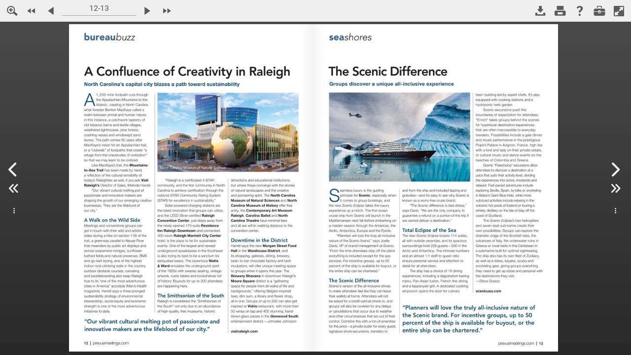

--- FILE ---
content_type: application/javascript; charset=utf-8
request_url: https://validate.onecount.net/js/custom/wim-email-sync.js
body_size: 522
content:
function ocUrlParam(name){
   var results = new RegExp('[\?&]' + name + '=([^&#]*)').exec(window.location.href);
   if (results==null) {
      return null;
   }
   return decodeURI(results[1]) || 0;
}
var __ocid = ocUrlParam('ocid');
if(__ocid !== undefined && __ocid !== null) {
    var identifyDemoObj = {};
    var oc_demo_ocid = 'ocid';
    identifyDemoObj[oc_demo_ocid] = __ocid;
    GCN.onecount.identify(identifyDemoObj, false);
}


--- FILE ---
content_type: application/javascript; charset=utf-8
request_url: https://validate.onecount.net/js/custom/index.php?__cuuid=6c5de5489eb0232a944c5f9834adef17b4ec699a&host=www.nxtbook.com
body_size: 159
content:
GCN.script.addInHeader('//validate.onecount.net/js/custom/wim-email-sync.js');